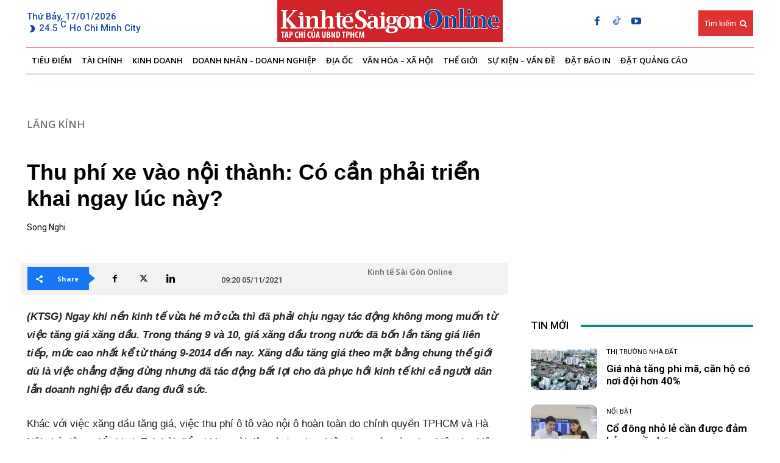

--- FILE ---
content_type: text/html; charset=utf-8
request_url: https://www.google.com/recaptcha/api2/aframe
body_size: -85
content:
<!DOCTYPE HTML><html><head><meta http-equiv="content-type" content="text/html; charset=UTF-8"></head><body><script nonce="hHRyBmGURidWnfO7PzkNSg">/** Anti-fraud and anti-abuse applications only. See google.com/recaptcha */ try{var clients={'sodar':'https://pagead2.googlesyndication.com/pagead/sodar?'};window.addEventListener("message",function(a){try{if(a.source===window.parent){var b=JSON.parse(a.data);var c=clients[b['id']];if(c){var d=document.createElement('img');d.src=c+b['params']+'&rc='+(localStorage.getItem("rc::a")?sessionStorage.getItem("rc::b"):"");window.document.body.appendChild(d);sessionStorage.setItem("rc::e",parseInt(sessionStorage.getItem("rc::e")||0)+1);localStorage.setItem("rc::h",'1768639581284');}}}catch(b){}});window.parent.postMessage("_grecaptcha_ready", "*");}catch(b){}</script></body></html>